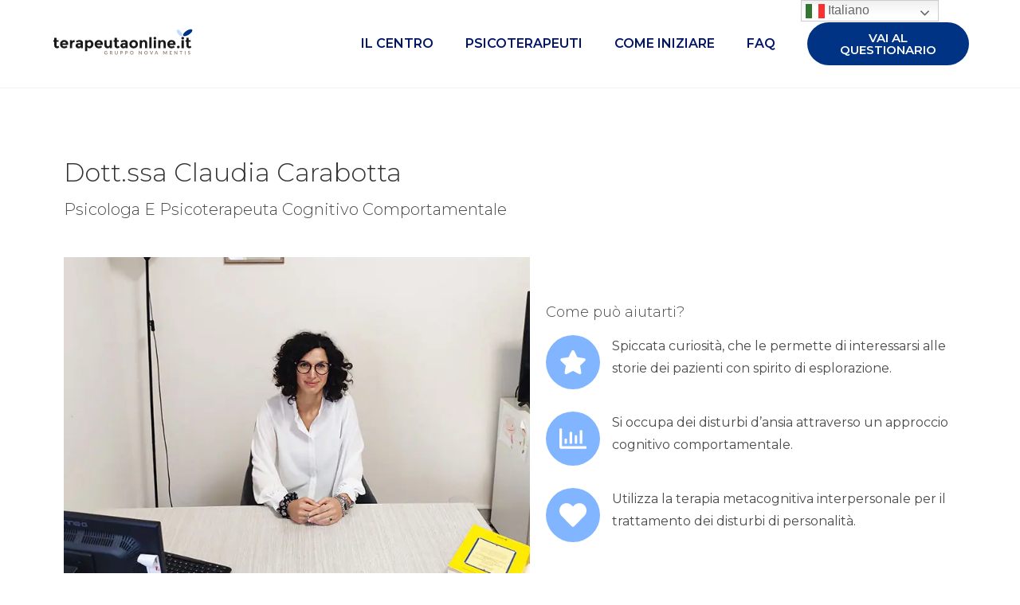

--- FILE ---
content_type: text/css; charset=utf-8
request_url: https://terapeutaonline.it/wp-content/uploads/elementor/css/post-4528.css?ver=1677709473
body_size: 877
content:
.elementor-4528 .elementor-element.elementor-element-73730244 > .elementor-container > .elementor-column > .elementor-widget-wrap{align-content:center;align-items:center;}.elementor-4528 .elementor-element.elementor-element-73730244:not(.elementor-motion-effects-element-type-background), .elementor-4528 .elementor-element.elementor-element-73730244 > .elementor-motion-effects-container > .elementor-motion-effects-layer{background-color:#FFFFFF;}.elementor-4528 .elementor-element.elementor-element-73730244{transition:background 0.3s, border 0.3s, border-radius 0.3s, box-shadow 0.3s;padding:0px 50px 0px 50px;z-index:1000;}.elementor-4528 .elementor-element.elementor-element-73730244 > .elementor-background-overlay{transition:background 0.3s, border-radius 0.3s, opacity 0.3s;}.elementor-4528 .elementor-element.elementor-element-188ef7c6 img{width:100%;max-width:100%;height:90px;}.elementor-4528 .elementor-element.elementor-element-188ef7c6{z-index:5;}.elementor-4528 .elementor-element.elementor-element-519fd9b9 .elementor-menu-toggle{margin-left:auto;background-color:#02010100;}.elementor-4528 .elementor-element.elementor-element-519fd9b9 .elementor-nav-menu .elementor-item{font-family:"Montserrat", Sans-serif;font-weight:600;text-transform:uppercase;}.elementor-4528 .elementor-element.elementor-element-519fd9b9 .elementor-nav-menu--main .elementor-item{color:#001565;fill:#001565;}.elementor-4528 .elementor-element.elementor-element-519fd9b9 .elementor-nav-menu--dropdown a, .elementor-4528 .elementor-element.elementor-element-519fd9b9 .elementor-menu-toggle{color:var( --e-global-color-0f8586d );}.elementor-4528 .elementor-element.elementor-element-519fd9b9 .elementor-nav-menu--dropdown a:hover,
					.elementor-4528 .elementor-element.elementor-element-519fd9b9 .elementor-nav-menu--dropdown a.elementor-item-active,
					.elementor-4528 .elementor-element.elementor-element-519fd9b9 .elementor-nav-menu--dropdown a.highlighted{background-color:var( --e-global-color-3b1256e );}.elementor-4528 .elementor-element.elementor-element-519fd9b9 .elementor-nav-menu--dropdown .elementor-item, .elementor-4528 .elementor-element.elementor-element-519fd9b9 .elementor-nav-menu--dropdown  .elementor-sub-item{font-size:16px;}.elementor-4528 .elementor-element.elementor-element-519fd9b9 .elementor-nav-menu--dropdown a{padding-top:17px;padding-bottom:17px;}.elementor-4528 .elementor-element.elementor-element-519fd9b9{z-index:7;}.elementor-4528 .elementor-element.elementor-element-74ff7fa1 .elementor-button{font-weight:600;background-color:#003383;border-radius:30px 30px 30px 30px;}.elementor-4528 .elementor-element.elementor-element-74ff7fa1 .elementor-button:hover, .elementor-4528 .elementor-element.elementor-element-74ff7fa1 .elementor-button:focus{background-color:#5A8DDD;}@media(min-width:768px){.elementor-4528 .elementor-element.elementor-element-27db6f11{width:17.718%;}.elementor-4528 .elementor-element.elementor-element-38510828{width:63.022%;}.elementor-4528 .elementor-element.elementor-element-35cc4d9{width:18.924%;}}@media(max-width:767px){.elementor-4528 .elementor-element.elementor-element-73730244{padding:13px 0px 0px 0px;z-index:1000;}.elementor-4528 .elementor-element.elementor-element-27db6f11{width:82%;}.elementor-4528 .elementor-element.elementor-element-27db6f11 > .elementor-element-populated{padding:0px 0px 0px 0px;}.elementor-4528 .elementor-element.elementor-element-188ef7c6{text-align:left;}.elementor-4528 .elementor-element.elementor-element-188ef7c6 img{height:58px;}.elementor-4528 .elementor-element.elementor-element-38510828{width:18%;}.elementor-4528 .elementor-element.elementor-element-519fd9b9 .elementor-menu-toggle{font-size:30px;}}/* Start custom CSS */.mkdf-pi-content {
    text-align: left;
    margin: 58px 0 10px!important;
    max-width: 300px;
    position: relative;
    display: inline-block;
    width: 100%;
    vertical-align: middle;
}
.mkdf-aiw-svg1 {
    position: absolute;
    top: 7%;
    left: 63%;
    -webkit-transform: translate(-50%,-50%);
    -ms-transform: translate(-50%,-50%);
    transform: translate(-50%,-50%);
    z-index: -1;
}
.mkdf-process-holder .mkdf-process-item .mkdf-process-item-icon {
    margin: 0 auto;
    display: table;
}
span.mkdf-animateplus:nth-child(1) {
    top: 5%;
    right: 35%;
    -webkit-transition-delay: .7s;
    -o-transition-delay: .7s;
    transition-delay: .7s;
}
span.mkdf-animateplus:nth-child(2) {
    top: 0%;
    right: 24%;
    -webkit-transition-delay: .7s;
    -o-transition-delay: .7s;
    transition-delay: .7s;
}
span.mkdf-animateplus:nth-child(3) {
    top: 10%;
    right: 15%;
    -webkit-transition-delay: .7s;
    -o-transition-delay: .7s;
    transition-delay: .7s;
}
span.mkdf-animateplus:nth-child(4) {
    top: 4%;
    right: 0%;
    -webkit-transition-delay: .7s;
    -o-transition-delay: .7s;
    transition-delay: .7s;
}
span.mkdf-animateplus {
    color: #2d4c6f;
    position: absolute;
    -webkit-transform: translate(-50%,-50%);
    -ms-transform: translate(-50%,-50%);
    transform: translate(-50%,-50%);
    z-index: -1;
    font-size: 40px;
    -webkit-transition: all .3s ease-in-out;
    -o-transition: all .3s ease-in-out;
    transition: all .3s ease-in-out;
}
.mkdf-process-icon-circle {
    border-radius: 50%;
    vertical-align: middle;
    -webkit-box-sizing: border-box;
    box-sizing: border-box;
}
a {color:#003383;}/* End custom CSS */

--- FILE ---
content_type: text/css; charset=utf-8
request_url: https://terapeutaonline.it/wp-content/uploads/elementor/css/post-7.css?ver=1741767301
body_size: 989
content:
.elementor-7 .elementor-element.elementor-element-1450a557 > .elementor-container{max-width:1400px;min-height:385px;}.elementor-7 .elementor-element.elementor-element-1450a557 > .elementor-container > .elementor-column > .elementor-widget-wrap{align-content:space-around;align-items:space-around;}.elementor-7 .elementor-element.elementor-element-1450a557{overflow:hidden;border-style:solid;border-width:0px 0px 0px 10px;border-color:#000151;transition:background 0.3s, border 0.3s, border-radius 0.3s, box-shadow 0.3s;padding:2% 0% 02% 0%;}.elementor-7 .elementor-element.elementor-element-1450a557:not(.elementor-motion-effects-element-type-background), .elementor-7 .elementor-element.elementor-element-1450a557 > .elementor-motion-effects-container > .elementor-motion-effects-layer{background-color:#908075;}.elementor-7 .elementor-element.elementor-element-1450a557 > .elementor-background-overlay{opacity:0.05;transition:background 0.3s, border-radius 0.3s, opacity 0.3s;}.elementor-bc-flex-widget .elementor-7 .elementor-element.elementor-element-7de2c9ad.elementor-column .elementor-widget-wrap{align-items:center;}.elementor-7 .elementor-element.elementor-element-7de2c9ad.elementor-column.elementor-element[data-element_type="column"] > .elementor-widget-wrap.elementor-element-populated{align-content:center;align-items:center;}.elementor-7 .elementor-element.elementor-element-7de2c9ad > .elementor-widget-wrap > .elementor-widget:not(.elementor-widget__width-auto):not(.elementor-widget__width-initial):not(:last-child):not(.elementor-absolute){margin-bottom:45px;}.elementor-7 .elementor-element.elementor-element-7de2c9ad > .elementor-element-populated{padding:0px 0px 0px 0px;}.elementor-7 .elementor-element.elementor-element-e9c1daf{text-align:left;}.elementor-7 .elementor-element.elementor-element-80e75de .elementor-heading-title{color:#FFFFFF;font-family:"Montserrat", Sans-serif;font-size:18px;font-weight:200;line-height:1.4em;}.elementor-bc-flex-widget .elementor-7 .elementor-element.elementor-element-ecd1756.elementor-column .elementor-widget-wrap{align-items:center;}.elementor-7 .elementor-element.elementor-element-ecd1756.elementor-column.elementor-element[data-element_type="column"] > .elementor-widget-wrap.elementor-element-populated{align-content:center;align-items:center;}.elementor-7 .elementor-element.elementor-element-ecd1756 > .elementor-widget-wrap > .elementor-widget:not(.elementor-widget__width-auto):not(.elementor-widget__width-initial):not(:last-child):not(.elementor-absolute){margin-bottom:45px;}.elementor-7 .elementor-element.elementor-element-ecd1756 > .elementor-element-populated{padding:0px 0px 0px 0px;}.elementor-bc-flex-widget .elementor-7 .elementor-element.elementor-element-14a58526.elementor-column .elementor-widget-wrap{align-items:center;}.elementor-7 .elementor-element.elementor-element-14a58526.elementor-column.elementor-element[data-element_type="column"] > .elementor-widget-wrap.elementor-element-populated{align-content:center;align-items:center;}.elementor-7 .elementor-element.elementor-element-14a58526 > .elementor-widget-wrap > .elementor-widget:not(.elementor-widget__width-auto):not(.elementor-widget__width-initial):not(:last-child):not(.elementor-absolute){margin-bottom:50px;}.elementor-7 .elementor-element.elementor-element-14a58526 > .elementor-element-populated{padding:0px 0px 0px 30px;}.elementor-7 .elementor-element.elementor-element-0909d98 .elementor-nav-menu .elementor-item{font-family:"Montserrat", Sans-serif;font-weight:400;}.elementor-7 .elementor-element.elementor-element-0909d98 .elementor-nav-menu--main .elementor-item{color:#FFFFFF;fill:#FFFFFF;}.elementor-7 .elementor-element.elementor-element-0909d98 .elementor-nav-menu--main .elementor-item:hover,
					.elementor-7 .elementor-element.elementor-element-0909d98 .elementor-nav-menu--main .elementor-item.elementor-item-active,
					.elementor-7 .elementor-element.elementor-element-0909d98 .elementor-nav-menu--main .elementor-item.highlighted,
					.elementor-7 .elementor-element.elementor-element-0909d98 .elementor-nav-menu--main .elementor-item:focus{color:var( --e-global-color-0f8586d );fill:var( --e-global-color-0f8586d );}.elementor-7 .elementor-element.elementor-element-0909d98 .elementor-nav-menu--main:not(.e--pointer-framed) .elementor-item:before,
					.elementor-7 .elementor-element.elementor-element-0909d98 .elementor-nav-menu--main:not(.e--pointer-framed) .elementor-item:after{background-color:var( --e-global-color-0f8586d );}.elementor-7 .elementor-element.elementor-element-0909d98 .e--pointer-framed .elementor-item:before,
					.elementor-7 .elementor-element.elementor-element-0909d98 .e--pointer-framed .elementor-item:after{border-color:var( --e-global-color-0f8586d );}.elementor-7 .elementor-element.elementor-element-0909d98 > .elementor-widget-container{margin:0px 0px 0px 0px;}.elementor-7 .elementor-element.elementor-element-ad46d6f .elementor-icon-list-items:not(.elementor-inline-items) .elementor-icon-list-item:not(:last-child){padding-bottom:calc(25px/2);}.elementor-7 .elementor-element.elementor-element-ad46d6f .elementor-icon-list-items:not(.elementor-inline-items) .elementor-icon-list-item:not(:first-child){margin-top:calc(25px/2);}.elementor-7 .elementor-element.elementor-element-ad46d6f .elementor-icon-list-items.elementor-inline-items .elementor-icon-list-item{margin-right:calc(25px/2);margin-left:calc(25px/2);}.elementor-7 .elementor-element.elementor-element-ad46d6f .elementor-icon-list-items.elementor-inline-items{margin-right:calc(-25px/2);margin-left:calc(-25px/2);}body.rtl .elementor-7 .elementor-element.elementor-element-ad46d6f .elementor-icon-list-items.elementor-inline-items .elementor-icon-list-item:after{left:calc(-25px/2);}body:not(.rtl) .elementor-7 .elementor-element.elementor-element-ad46d6f .elementor-icon-list-items.elementor-inline-items .elementor-icon-list-item:after{right:calc(-25px/2);}.elementor-7 .elementor-element.elementor-element-ad46d6f .elementor-icon-list-icon i{color:#FFFFFF;}.elementor-7 .elementor-element.elementor-element-ad46d6f .elementor-icon-list-icon svg{fill:#FFFFFF;}.elementor-7 .elementor-element.elementor-element-ad46d6f .elementor-icon-list-item:hover .elementor-icon-list-icon i{color:#635DFF;}.elementor-7 .elementor-element.elementor-element-ad46d6f .elementor-icon-list-item:hover .elementor-icon-list-icon svg{fill:#635DFF;}.elementor-7 .elementor-element.elementor-element-ad46d6f{--e-icon-list-icon-size:20px;--e-icon-list-icon-align:left;--e-icon-list-icon-margin:0 calc(var(--e-icon-list-icon-size, 1em) * 0.25) 0 0;}.elementor-7 .elementor-element.elementor-element-2181b025 .elementor-heading-title{color:#FFFFFF;font-family:"Montserrat", Sans-serif;font-size:12px;font-weight:200;line-height:1.6em;}@media(max-width:1024px){.elementor-7 .elementor-element.elementor-element-1450a557 > .elementor-container{min-height:300px;}.elementor-7 .elementor-element.elementor-element-1450a557{padding:0% 5% 0% 5%;}.elementor-7 .elementor-element.elementor-element-7de2c9ad > .elementor-widget-wrap > .elementor-widget:not(.elementor-widget__width-auto):not(.elementor-widget__width-initial):not(:last-child):not(.elementor-absolute){margin-bottom:50px;}.elementor-7 .elementor-element.elementor-element-7de2c9ad > .elementor-element-populated{padding:0px 50px 0px 0px;}.elementor-7 .elementor-element.elementor-element-80e75de .elementor-heading-title{font-size:15px;}.elementor-7 .elementor-element.elementor-element-ecd1756 > .elementor-widget-wrap > .elementor-widget:not(.elementor-widget__width-auto):not(.elementor-widget__width-initial):not(:last-child):not(.elementor-absolute){margin-bottom:50px;}.elementor-7 .elementor-element.elementor-element-ecd1756 > .elementor-element-populated{padding:0px 50px 0px 0px;}.elementor-7 .elementor-element.elementor-element-14a58526 > .elementor-widget-wrap > .elementor-widget:not(.elementor-widget__width-auto):not(.elementor-widget__width-initial):not(:last-child):not(.elementor-absolute){margin-bottom:60px;}.elementor-7 .elementor-element.elementor-element-2181b025 .elementor-heading-title{line-height:1.4em;}}@media(max-width:767px){.elementor-7 .elementor-element.elementor-element-1450a557 > .elementor-background-overlay{background-size:300% auto;}.elementor-7 .elementor-element.elementor-element-1450a557{padding:15% 5% 15% 5%;}.elementor-7 .elementor-element.elementor-element-7de2c9ad > .elementor-element-populated{padding:0px 0px 0px 0px;}.elementor-7 .elementor-element.elementor-element-80e75de{text-align:center;}.elementor-7 .elementor-element.elementor-element-ecd1756 > .elementor-element-populated{padding:0px 0px 0px 0px;}.elementor-7 .elementor-element.elementor-element-14a58526 > .elementor-element-populated{margin:50px 0px 0px 0px;--e-column-margin-right:0px;--e-column-margin-left:0px;}.elementor-7 .elementor-element.elementor-element-2181b025{text-align:center;}}@media(min-width:768px){.elementor-7 .elementor-element.elementor-element-7de2c9ad{width:43.332%;}.elementor-7 .elementor-element.elementor-element-ecd1756{width:24.356%;}.elementor-7 .elementor-element.elementor-element-14a58526{width:31.622%;}}@media(max-width:1024px) and (min-width:768px){.elementor-7 .elementor-element.elementor-element-7de2c9ad{width:40%;}.elementor-7 .elementor-element.elementor-element-ecd1756{width:40%;}.elementor-7 .elementor-element.elementor-element-14a58526{width:60%;}}/* Start custom CSS */#footer {
  display: none;
}/* End custom CSS */

--- FILE ---
content_type: text/css; charset=utf-8
request_url: https://terapeutaonline.it/wp-content/uploads/elementor/css/post-3907.css?ver=1671494174
body_size: 1290
content:
.elementor-3907 .elementor-element.elementor-element-9407088 > .elementor-container > .elementor-column > .elementor-widget-wrap{align-content:center;align-items:center;}.elementor-3907 .elementor-element.elementor-element-9407088{margin-top:80px;margin-bottom:0px;}.elementor-3907 .elementor-element.elementor-element-a70d8cd .elementor-heading-title{font-size:32px;font-weight:300;}.elementor-3907 .elementor-element.elementor-element-93edbe9 .elementor-heading-title{font-size:20px;font-weight:300;text-transform:none;}.elementor-3907 .elementor-element.elementor-element-1ccc5958 > .elementor-container > .elementor-column > .elementor-widget-wrap{align-content:center;align-items:center;}.elementor-3907 .elementor-element.elementor-element-1ccc5958{margin-top:30px;margin-bottom:0px;}.elementor-3907 .elementor-element.elementor-element-38850062{text-align:left;}.elementor-3907 .elementor-element.elementor-element-38850062 img{width:100%;}.elementor-3907 .elementor-element.elementor-element-50b5ea06 .elementor-heading-title{font-size:18px;font-weight:300;text-transform:none;}.elementor-3907 .elementor-element.elementor-element-6137bb1b.elementor-view-stacked .elementor-icon{background-color:var( --e-global-color-3b1256e );}.elementor-3907 .elementor-element.elementor-element-6137bb1b.elementor-view-framed .elementor-icon, .elementor-3907 .elementor-element.elementor-element-6137bb1b.elementor-view-default .elementor-icon{fill:var( --e-global-color-3b1256e );color:var( --e-global-color-3b1256e );border-color:var( --e-global-color-3b1256e );}.elementor-3907 .elementor-element.elementor-element-6137bb1b.elementor-view-stacked .elementor-icon:hover{background-color:var( --e-global-color-3b1256e );fill:#FFFFFF;color:#FFFFFF;}.elementor-3907 .elementor-element.elementor-element-6137bb1b.elementor-view-framed .elementor-icon:hover, .elementor-3907 .elementor-element.elementor-element-6137bb1b.elementor-view-default .elementor-icon:hover{fill:var( --e-global-color-3b1256e );color:var( --e-global-color-3b1256e );border-color:var( --e-global-color-3b1256e );}.elementor-3907 .elementor-element.elementor-element-6137bb1b.elementor-view-framed .elementor-icon:hover{background-color:#FFFFFF;}.elementor-3907 .elementor-element.elementor-element-6137bb1b{--icon-box-icon-margin:15px;}.elementor-3907 .elementor-element.elementor-element-6137bb1b .elementor-icon{font-size:34px;}.elementor-3907 .elementor-element.elementor-element-6137bb1b .elementor-icon-box-title{margin-bottom:0px;}.elementor-3907 .elementor-element.elementor-element-6137bb1b .elementor-icon-box-description{font-size:20px;font-weight:300;}.elementor-3907 .elementor-element.elementor-element-d1e43a2.elementor-view-stacked .elementor-icon{background-color:var( --e-global-color-3b1256e );}.elementor-3907 .elementor-element.elementor-element-d1e43a2.elementor-view-framed .elementor-icon, .elementor-3907 .elementor-element.elementor-element-d1e43a2.elementor-view-default .elementor-icon{fill:var( --e-global-color-3b1256e );color:var( --e-global-color-3b1256e );border-color:var( --e-global-color-3b1256e );}.elementor-3907 .elementor-element.elementor-element-d1e43a2.elementor-view-stacked .elementor-icon:hover{background-color:var( --e-global-color-3b1256e );fill:#FFFFFF;color:#FFFFFF;}.elementor-3907 .elementor-element.elementor-element-d1e43a2.elementor-view-framed .elementor-icon:hover, .elementor-3907 .elementor-element.elementor-element-d1e43a2.elementor-view-default .elementor-icon:hover{fill:var( --e-global-color-3b1256e );color:var( --e-global-color-3b1256e );border-color:var( --e-global-color-3b1256e );}.elementor-3907 .elementor-element.elementor-element-d1e43a2.elementor-view-framed .elementor-icon:hover{background-color:#FFFFFF;}.elementor-3907 .elementor-element.elementor-element-d1e43a2{--icon-box-icon-margin:15px;}.elementor-3907 .elementor-element.elementor-element-d1e43a2 .elementor-icon{font-size:34px;}.elementor-3907 .elementor-element.elementor-element-d1e43a2 .elementor-icon-box-title{margin-bottom:0px;}.elementor-3907 .elementor-element.elementor-element-d1e43a2 .elementor-icon-box-description{font-size:20px;font-weight:300;}.elementor-3907 .elementor-element.elementor-element-55cfa746.elementor-view-stacked .elementor-icon{background-color:var( --e-global-color-3b1256e );}.elementor-3907 .elementor-element.elementor-element-55cfa746.elementor-view-framed .elementor-icon, .elementor-3907 .elementor-element.elementor-element-55cfa746.elementor-view-default .elementor-icon{fill:var( --e-global-color-3b1256e );color:var( --e-global-color-3b1256e );border-color:var( --e-global-color-3b1256e );}.elementor-3907 .elementor-element.elementor-element-55cfa746.elementor-view-stacked .elementor-icon:hover{background-color:var( --e-global-color-3b1256e );fill:#FFFFFF;color:#FFFFFF;}.elementor-3907 .elementor-element.elementor-element-55cfa746.elementor-view-framed .elementor-icon:hover, .elementor-3907 .elementor-element.elementor-element-55cfa746.elementor-view-default .elementor-icon:hover{fill:var( --e-global-color-3b1256e );color:var( --e-global-color-3b1256e );border-color:var( --e-global-color-3b1256e );}.elementor-3907 .elementor-element.elementor-element-55cfa746.elementor-view-framed .elementor-icon:hover{background-color:#FFFFFF;}.elementor-3907 .elementor-element.elementor-element-55cfa746{--icon-box-icon-margin:15px;}.elementor-3907 .elementor-element.elementor-element-55cfa746 .elementor-icon{font-size:34px;}.elementor-3907 .elementor-element.elementor-element-55cfa746 .elementor-icon-box-title{margin-bottom:0px;}.elementor-3907 .elementor-element.elementor-element-55cfa746 .elementor-icon-box-description{font-size:20px;font-weight:300;}.elementor-3907 .elementor-element.elementor-element-1fd3f919 > .elementor-container{max-width:650px;}.elementor-3907 .elementor-element.elementor-element-1fd3f919{margin-top:0px;margin-bottom:0px;}.elementor-3907 .elementor-element.elementor-element-64c56d30 > .elementor-element-populated{transition:background 0.3s, border 0.3s, border-radius 0.3s, box-shadow 0.3s;padding:10px 10px 10px 10px;}.elementor-3907 .elementor-element.elementor-element-64c56d30 > .elementor-element-populated > .elementor-background-overlay{transition:background 0.3s, border-radius 0.3s, opacity 0.3s;}.elementor-3907 .elementor-element.elementor-element-60745f2f{margin-top:0px;margin-bottom:0px;}.elementor-3907 .elementor-element.elementor-element-1f2be7dc > .elementor-element-populated{transition:background 0.3s, border 0.3s, border-radius 0.3s, box-shadow 0.3s;padding:50px 50px 50px 50px;}.elementor-3907 .elementor-element.elementor-element-1f2be7dc > .elementor-element-populated > .elementor-background-overlay{transition:background 0.3s, border-radius 0.3s, opacity 0.3s;}.elementor-3907 .elementor-element.elementor-element-391f29c9 .elementor-button{fill:var( --e-global-color-0f8586d );color:var( --e-global-color-0f8586d );background-color:#FFFFFF;border-style:solid;border-width:2px 2px 2px 2px;border-color:var( --e-global-color-0f8586d );border-radius:20px 20px 20px 20px;}.elementor-3907 .elementor-element.elementor-element-391f29c9 .elementor-button:hover, .elementor-3907 .elementor-element.elementor-element-391f29c9 .elementor-button:focus{color:#FFFFFF;background-color:var( --e-global-color-0f8586d );border-color:var( --e-global-color-0f8586d );}.elementor-3907 .elementor-element.elementor-element-391f29c9 .elementor-button:hover svg, .elementor-3907 .elementor-element.elementor-element-391f29c9 .elementor-button:focus svg{fill:#FFFFFF;}.elementor-3907 .elementor-element.elementor-element-88d2718{margin-top:50px;margin-bottom:0px;}.elementor-3907 .elementor-element.elementor-element-3a67d983 > .elementor-element-populated{transition:background 0.3s, border 0.3s, border-radius 0.3s, box-shadow 0.3s;padding:50px 50px 50px 50px;}.elementor-3907 .elementor-element.elementor-element-3a67d983 > .elementor-element-populated > .elementor-background-overlay{transition:background 0.3s, border-radius 0.3s, opacity 0.3s;}.elementor-3907 .elementor-element.elementor-element-5ec89204{text-align:center;}.elementor-3907 .elementor-element.elementor-element-5ec89204 .elementor-heading-title{font-size:18px;font-weight:300;}.elementor-3907 .elementor-element.elementor-element-2a218d70{color:#000000;font-size:16px;}.elementor-3907 .elementor-element.elementor-element-2731ac82{margin-top:50px;margin-bottom:50px;}.elementor-3907 .elementor-element.elementor-element-ff5e3a7:not(.elementor-motion-effects-element-type-background) > .elementor-widget-wrap, .elementor-3907 .elementor-element.elementor-element-ff5e3a7 > .elementor-widget-wrap > .elementor-motion-effects-container > .elementor-motion-effects-layer{background-color:#DFECEF;}.elementor-3907 .elementor-element.elementor-element-ff5e3a7 > .elementor-element-populated{transition:background 0.3s, border 0.3s, border-radius 0.3s, box-shadow 0.3s;padding:50px 50px 50px 50px;}.elementor-3907 .elementor-element.elementor-element-ff5e3a7 > .elementor-element-populated > .elementor-background-overlay{transition:background 0.3s, border-radius 0.3s, opacity 0.3s;}.elementor-3907 .elementor-element.elementor-element-64f1de27 .elementor-heading-title{color:var( --e-global-color-8718c54 );font-family:"Montserrat", Sans-serif;font-size:20px;}.elementor-3907 .elementor-element.elementor-element-2e8c34a5{color:#000000;font-size:16px;}.elementor-3907 .elementor-element.elementor-element-81df9be{margin-top:50px;margin-bottom:50px;}.elementor-3907 .elementor-element.elementor-element-30f4fcb5 .elementor-heading-title{color:var( --e-global-color-8718c54 );font-family:"Montserrat", Sans-serif;font-size:20px;}.elementor-3907 .elementor-element.elementor-element-24ad2692:not(.elementor-motion-effects-element-type-background), .elementor-3907 .elementor-element.elementor-element-24ad2692 > .elementor-motion-effects-container > .elementor-motion-effects-layer{background-color:#E5E7DD;}.elementor-3907 .elementor-element.elementor-element-24ad2692{transition:background 0.3s, border 0.3s, border-radius 0.3s, box-shadow 0.3s;margin-top:0px;margin-bottom:0px;padding:80px 0px 80px 0px;}.elementor-3907 .elementor-element.elementor-element-24ad2692 > .elementor-background-overlay{transition:background 0.3s, border-radius 0.3s, opacity 0.3s;}.elementor-3907 .elementor-element.elementor-element-24ad2692 > .elementor-shape-top svg{transform:translateX(-50%) rotateY(180deg);}.elementor-3907 .elementor-element.elementor-element-6e6c4cab > .elementor-element-populated{transition:background 0.3s, border 0.3s, border-radius 0.3s, box-shadow 0.3s;padding:50px 50px 50px 50px;}.elementor-3907 .elementor-element.elementor-element-6e6c4cab > .elementor-element-populated > .elementor-background-overlay{transition:background 0.3s, border-radius 0.3s, opacity 0.3s;}.elementor-3907 .elementor-element.elementor-element-7b576ae2{margin-top:0px;margin-bottom:30px;}@media(min-width:768px){.elementor-3907 .elementor-element.elementor-element-21e1bb0{width:53.07%;}.elementor-3907 .elementor-element.elementor-element-752e5f46{width:46.886%;}}/* Start custom CSS */.glsr-summary-percentages {
  display: none;
}
.glsr-review {
  font-size: 13px;
}
.page-numbers a:hover, .page-links a:hover span, .page-numbers.current, .page-numbers.current:hover, .page-links > span {
  background-color: #dfecef;
  color: #333;
  margin-right: 10px;
  padding: 15px 22px;
  border-radius: 100%;
}
.page-numbers {
  background-color: #003383;
  color: #fff;
  margin-right: 10px;
  padding: 15px 21px;
  border-radius: 100%;
}
.next.page-numbers, .prev.page-numbers {
  background: white;
  color: black;
}
.glsr-minimal .glsr-summary {
  align-items: center;
  display: block!important;
  flex-wrap: wrap;
  font-family: inherit;
  font-size: 1rem;
  line-height: 1.5;
  max-width: 100%!important;
  position: relative;
  width: 100%;
}
.glsr-minimal .glsr-summary {
  align-items: center;
  display: block;
  flex-wrap: wrap;
  font-family: inherit;
  font-size: 1rem;
  line-height: 1.5;
  max-width: 100%;
  position: relative;
  width: 100%;
}
.glsr-minimal .glsr-summary-rating {
  display: inline-block;
  font-size: 1.5rem;
  font-weight: 700;
  line-height: 1;
  margin-left: 0;
  margin-right: 5px;
  vertical-align: top;
}
.glsr-minimal .glsr-summary-stars {
  display: inline-block;
  margin-left: 5px;
  margin-right: 0;
}
.glsr-summary-wrap {
  text-align: center;
}/* End custom CSS */

--- FILE ---
content_type: image/svg+xml
request_url: https://terapeutaonline.it/wp-content/uploads/2022/12/logo-nuovo_mobile.svg
body_size: 3553
content:
<svg xmlns="http://www.w3.org/2000/svg" xmlns:xlink="http://www.w3.org/1999/xlink" id="Livello_1" x="0px" y="0px" viewBox="0 0 629 155" style="enable-background:new 0 0 629 155;" xml:space="preserve"><style type="text/css">	.st0{fill:#191919;}	.st1{fill:#C2DAFF;}	.st2{fill:#003383;}	.st3{fill:#908075;}	.st4{fill:#2B2B2B;}	.st5{fill:#000151;}	.st6{fill:none;stroke:#FF0000;stroke-miterlimit:10;}</style><g>	<path class="st0" d="M36.5,69v15c0,1.3,0.3,2.3,1,3c0.7,0.7,1.5,1.1,2.4,1.1c1.8,0,3.3-0.8,4.5-2.4l3.5,6.6c-3,2.7-6.1,4-9.3,4  s-6-1.1-8.3-3.2c-2.3-2.1-3.4-5-3.4-8.7V69h-4v-6.7h4v-10h9.6v10h8.2V69H36.5z"></path>	<path class="st0" d="M82.5,91c-3.8,3.6-8.3,5.4-13.5,5.4s-9.4-1.6-12.8-4.7c-3.4-3.1-5.1-7.4-5.1-12.6c0-5.3,1.7-9.5,5.2-12.6  c3.4-3.1,7.5-4.7,12.2-4.7c4.7,0,8.7,1.4,11.9,4.2c3.3,2.8,4.9,6.6,4.9,11.5v5H60.5c0.3,1.8,1.3,3.3,2.9,4.5  c1.6,1.2,3.5,1.7,5.6,1.7c3.3,0,6.1-1.1,8.2-3.3L82.5,91z M73.4,71.1c-1.3-1.1-2.9-1.6-4.8-1.6c-1.9,0-3.6,0.6-5.2,1.7  c-1.6,1.1-2.5,2.6-2.7,4.6h14.9C75.5,73.7,74.7,72.2,73.4,71.1z"></path>	<path class="st0" d="M110.1,70.5c-2.8,0-4.9,1-6.3,3c-1.4,2-2.1,4.6-2.1,7.8v14.5h-9.5V62.3h9.5v4.4c1.2-1.4,2.8-2.5,4.6-3.5  c1.8-1,3.7-1.5,5.6-1.5l0.1,8.8H110.1z"></path>	<path class="st0" d="M146.8,95.9h-8.9v-4.1c-2.4,3-5.5,4.6-9.1,4.6c-3.6,0-6.6-1-9.1-3.1c-2.4-2.1-3.7-4.8-3.7-8.2  c0-3.4,1.3-6,3.8-7.7c2.5-1.7,6-2.6,10.4-2.6h7.1v-0.2c0-3.6-1.9-5.4-5.8-5.4c-1.6,0-3.4,0.3-5.2,1c-1.8,0.6-3.4,1.4-4.7,2.4  l-4.2-6.1c4.5-3.2,9.6-4.8,15.3-4.8c4.1,0,7.5,1,10.1,3.1c2.6,2,3.9,5.3,3.9,9.7V95.9z M137.2,83.1v-1.6h-5.9  c-3.8,0-5.7,1.2-5.7,3.5c0,1.2,0.5,2.1,1.4,2.8c0.9,0.6,2.2,1,3.9,1c1.7,0,3.2-0.5,4.5-1.5C136.6,86.1,137.2,84.8,137.2,83.1z"></path>	<path class="st0" d="M175.2,61.7c4,0,7.5,1.6,10.6,4.9c3.1,3.3,4.6,7.4,4.6,12.3s-1.5,9.1-4.6,12.4c-3.1,3.3-6.7,5-10.9,5  c-4.2,0-7.5-1.6-10-4.9V108h-9.5V62.3h9.5V66C167.8,63.2,171.3,61.7,175.2,61.7z M164.8,79.1c0,2.7,0.8,5,2.3,6.7  c1.5,1.7,3.4,2.6,5.6,2.6s4.1-0.9,5.8-2.6c1.6-1.7,2.5-3.9,2.5-6.6c0-2.7-0.8-5-2.4-6.8s-3.5-2.7-5.8-2.7c-2.2,0-4.1,0.9-5.7,2.7  C165.6,74.1,164.8,76.4,164.8,79.1z"></path>	<path class="st0" d="M227,91c-3.8,3.6-8.3,5.4-13.5,5.4c-5.2,0-9.4-1.6-12.8-4.7c-3.4-3.1-5.1-7.4-5.1-12.6c0-5.3,1.7-9.5,5.2-12.6  c3.4-3.1,7.5-4.7,12.2-4.7c4.7,0,8.7,1.4,11.9,4.2c3.3,2.8,4.9,6.6,4.9,11.5v5H205c0.3,1.8,1.3,3.3,2.9,4.5  c1.6,1.2,3.5,1.7,5.6,1.7c3.3,0,6.1-1.1,8.2-3.3L227,91z M217.9,71.1c-1.3-1.1-2.9-1.6-4.8-1.6c-1.9,0-3.6,0.6-5.2,1.7  c-1.6,1.1-2.5,2.6-2.7,4.6h14.9C220,73.7,219.2,72.2,217.9,71.1z"></path>	<path class="st0" d="M258.6,80.4V62.3h9.6v33.6h-9.6v-4.4c-2.4,3.3-5.4,4.9-9.1,4.9s-6.9-1.2-9.4-3.5c-2.5-2.3-3.8-5.7-3.8-10.3  V62.3h9.6v18.3c0,5.2,1.9,7.7,5.8,7.7c1.9,0,3.5-0.7,4.9-2C257.9,84.9,258.6,83,258.6,80.4z"></path>	<path class="st0" d="M288.5,69v15c0,1.3,0.3,2.3,1,3c0.7,0.7,1.5,1.1,2.4,1.1c1.8,0,3.3-0.8,4.5-2.4l3.5,6.6c-3,2.7-6.1,4-9.3,4  c-3.3,0-6-1.1-8.3-3.2c-2.3-2.1-3.4-5-3.4-8.7V69h-4v-6.7h4v-10h9.6v10h8.2V69H288.5z"></path>	<path class="st0" d="M333.9,95.9H325v-4.1c-2.4,3-5.5,4.6-9.1,4.6c-3.6,0-6.6-1-9.1-3.1c-2.4-2.1-3.7-4.8-3.7-8.2  c0-3.4,1.3-6,3.8-7.7c2.5-1.7,6-2.6,10.4-2.6h7.1v-0.2c0-3.6-1.9-5.4-5.8-5.4c-1.6,0-3.4,0.3-5.2,1c-1.8,0.6-3.4,1.4-4.7,2.4  l-4.2-6.1c4.5-3.2,9.6-4.8,15.3-4.8c4.1,0,7.5,1,10.1,3.1c2.6,2,3.9,5.3,3.9,9.7V95.9z M324.3,83.1v-1.6h-5.9  c-3.8,0-5.7,1.2-5.7,3.5c0,1.2,0.5,2.1,1.4,2.8c0.9,0.6,2.2,1,3.9,1c1.7,0,3.2-0.5,4.5-1.5C323.7,86.1,324.3,84.8,324.3,83.1z"></path>	<path class="st0" d="M376.6,79.1c0,4.9-1.7,9-5.1,12.3c-3.4,3.3-7.7,5-12.9,5c-5.2,0-9.5-1.7-12.9-5c-3.4-3.3-5.1-7.4-5.1-12.3  s1.7-9,5.1-12.3c3.4-3.3,7.7-5,12.9-5c5.2,0,9.5,1.7,12.9,5C374.9,70.1,376.6,74.2,376.6,79.1z M350.2,79.1c0,2.7,0.8,5,2.4,6.7  c1.6,1.7,3.6,2.6,6.1,2.6c2.5,0,4.5-0.9,6.1-2.6c1.6-1.7,2.4-4,2.4-6.7s-0.8-5-2.4-6.7c-1.6-1.7-3.6-2.6-6.1-2.6  c-2.5,0-4.5,0.9-6.1,2.6C350.9,74.1,350.2,76.3,350.2,79.1z"></path>	<path class="st0" d="M393.1,77.1v18.7h-9.5V62.3h9.5V66c2.9-2.9,6.1-4.3,9.7-4.3c3.6,0,6.6,1.2,9,3.7c2.4,2.5,3.6,5.8,3.6,10v20.4  H406v-19c0-5.2-1.9-7.7-5.8-7.7c-1.9,0-3.6,0.7-5,2C393.8,72.5,393.1,74.5,393.1,77.1z"></path>	<path class="st0" d="M433.5,95.9h-9.5V49.6h9.5V95.9z"></path>	<path class="st0" d="M443.3,58c-1.1-1.1-1.6-2.4-1.6-3.9s0.5-2.8,1.6-3.9c1.1-1.1,2.4-1.6,4-1.6s2.9,0.5,4,1.6  c1.1,1.1,1.6,2.4,1.6,3.9s-0.5,2.8-1.6,3.9c-1.1,1.1-2.4,1.6-4,1.6S444.4,59.1,443.3,58z M452,95.9h-9.5V62.3h9.5V95.9z"></path>	<path class="st0" d="M470.5,77.1v18.7H461V62.3h9.5V66c2.9-2.9,6.1-4.3,9.7-4.3c3.6,0,6.6,1.2,9,3.7c2.4,2.5,3.6,5.8,3.6,10v20.4  h-9.5v-19c0-5.2-1.9-7.7-5.8-7.7c-1.9,0-3.6,0.7-5,2C471.2,72.5,470.5,74.5,470.5,77.1z"></path>	<path class="st0" d="M530.9,91c-3.8,3.6-8.3,5.4-13.5,5.4c-5.2,0-9.4-1.6-12.8-4.7c-3.4-3.1-5.1-7.4-5.1-12.6  c0-5.3,1.7-9.5,5.2-12.6c3.4-3.1,7.5-4.7,12.2-4.7c4.7,0,8.7,1.4,11.9,4.2c3.3,2.8,4.9,6.6,4.9,11.5v5h-24.8  c0.3,1.8,1.3,3.3,2.9,4.5c1.6,1.2,3.5,1.7,5.6,1.7c3.3,0,6.1-1.1,8.2-3.3L530.9,91z M521.8,71.1c-1.3-1.1-2.9-1.6-4.8-1.6  c-1.9,0-3.6,0.6-5.2,1.7c-1.6,1.1-2.5,2.6-2.7,4.6h14.9C523.9,73.7,523.1,72.2,521.8,71.1z"></path>	<path class="st0" d="M541.2,94.8c-1.1-1.1-1.6-2.4-1.6-3.9c0-1.5,0.5-2.8,1.6-3.9c1.1-1.1,2.4-1.6,4-1.6c1.6,0,2.9,0.5,4,1.6  c1.1,1.1,1.6,2.4,1.6,3.9c0,1.5-0.5,2.8-1.6,3.9s-2.4,1.6-4,1.6C543.6,96.4,542.3,95.8,541.2,94.8z"></path>	<path class="st0" d="M559.5,58c-1.1-1.1-1.6-2.4-1.6-3.9s0.5-2.8,1.6-3.9c1.1-1.1,2.4-1.6,4-1.6c1.6,0,2.9,0.5,4,1.6  c1.1,1.1,1.6,2.4,1.6,3.9s-0.5,2.8-1.6,3.9c-1.1,1.1-2.4,1.6-4,1.6C561.9,59.6,560.6,59.1,559.5,58z M568.2,95.9h-9.5V62.3h9.5  V95.9z"></path>	<path class="st0" d="M588.5,69v15c0,1.3,0.3,2.3,1,3c0.7,0.7,1.5,1.1,2.4,1.1c1.8,0,3.3-0.8,4.5-2.4l3.5,6.6c-3,2.7-6.1,4-9.3,4  c-3.3,0-6-1.1-8.3-3.2c-2.3-2.1-3.4-5-3.4-8.7V69h-4v-6.7h4v-10h9.6v10h8.2V69H588.5z"></path></g><ellipse transform="matrix(0.7892 -0.6141 0.6141 0.7892 96.348 344.593)" class="st1" cx="550.2" cy="31.9" rx="7.3" ry="15.9"></ellipse><ellipse transform="matrix(0.8408 -0.5413 0.5413 0.8408 76.1898 321.3534)" class="st2" cx="584.5" cy="31.1" rx="22.4" ry="9.3"></ellipse><g>	<path class="st3" d="M243.5,120.2c0.6,0,1.1-0.1,1.6-0.2c0.5-0.1,0.9-0.3,1.3-0.5v-2.7h-1.8c-0.2,0-0.3,0-0.4-0.1  c-0.1-0.1-0.2-0.2-0.2-0.4v-1.5h4.8v5.9c-0.4,0.3-0.8,0.5-1.2,0.7c-0.4,0.2-0.8,0.4-1.3,0.5c-0.5,0.1-0.9,0.2-1.5,0.3  c-0.5,0.1-1.1,0.1-1.7,0.1c-1.1,0-2-0.2-2.9-0.6c-0.9-0.4-1.7-0.9-2.3-1.5c-0.7-0.7-1.2-1.4-1.5-2.4c-0.4-0.9-0.5-1.9-0.5-3  c0-1.1,0.2-2.1,0.5-3c0.4-0.9,0.9-1.7,1.5-2.4c0.7-0.7,1.4-1.2,2.4-1.5c0.9-0.4,2-0.5,3.1-0.5c1.2,0,2.2,0.2,3.1,0.5  c0.9,0.4,1.6,0.8,2.2,1.4l-0.8,1.2c-0.2,0.2-0.4,0.4-0.6,0.4c-0.2,0-0.3-0.1-0.5-0.2c-0.2-0.1-0.4-0.3-0.7-0.4  c-0.2-0.1-0.5-0.2-0.7-0.3c-0.3-0.1-0.6-0.2-0.9-0.2c-0.3-0.1-0.7-0.1-1.2-0.1c-0.7,0-1.4,0.1-1.9,0.4c-0.6,0.2-1.1,0.6-1.5,1  c-0.4,0.4-0.7,1-0.9,1.6c-0.2,0.6-0.3,1.3-0.3,2.1c0,0.8,0.1,1.6,0.4,2.2c0.2,0.7,0.6,1.2,1,1.7c0.4,0.5,0.9,0.8,1.5,1  C242.2,120.1,242.8,120.2,243.5,120.2z"></path>	<path class="st3" d="M262.3,116.5v5.7h-2.7v-14.6h4.4c1,0,1.8,0.1,2.6,0.3c0.7,0.2,1.3,0.5,1.7,0.9c0.5,0.4,0.8,0.8,1,1.3  c0.2,0.5,0.3,1.1,0.3,1.7c0,0.5-0.1,1-0.2,1.4c-0.1,0.4-0.4,0.8-0.6,1.2c-0.3,0.4-0.6,0.7-1,0.9c-0.4,0.3-0.9,0.5-1.4,0.6  c0.3,0.2,0.6,0.5,0.9,0.8l3.6,5.4h-2.4c-0.2,0-0.4,0-0.6-0.1s-0.3-0.2-0.4-0.4l-3.1-4.7c-0.1-0.2-0.2-0.3-0.4-0.4  c-0.1-0.1-0.3-0.1-0.6-0.1H262.3z M262.3,114.6h1.7c0.5,0,1-0.1,1.3-0.2c0.4-0.1,0.7-0.3,0.9-0.5c0.2-0.2,0.4-0.5,0.6-0.8  c0.1-0.3,0.2-0.6,0.2-1c0-0.7-0.2-1.3-0.7-1.7c-0.5-0.4-1.2-0.6-2.2-0.6h-1.7V114.6z"></path>	<path class="st3" d="M286.1,120c0.5,0,1-0.1,1.4-0.3c0.4-0.2,0.8-0.4,1-0.7c0.3-0.3,0.5-0.7,0.7-1.1c0.2-0.4,0.2-1,0.2-1.5v-8.7  h2.7v8.7c0,0.9-0.1,1.7-0.4,2.4c-0.3,0.7-0.7,1.4-1.2,1.9c-0.5,0.5-1.2,1-1.9,1.2c-0.7,0.3-1.6,0.4-2.5,0.4c-0.9,0-1.8-0.1-2.5-0.4  c-0.7-0.3-1.4-0.7-1.9-1.2c-0.5-0.5-0.9-1.2-1.2-1.9c-0.3-0.7-0.4-1.5-0.4-2.4v-8.7h2.7v8.7c0,0.6,0.1,1.1,0.2,1.5  c0.2,0.5,0.4,0.8,0.6,1.2c0.3,0.3,0.6,0.6,1,0.7C285.1,119.9,285.6,120,286.1,120z"></path>	<path class="st3" d="M305.7,117.1v5.1H303v-14.6h4.7c1,0,1.8,0.1,2.5,0.3c0.7,0.2,1.3,0.5,1.8,1c0.5,0.4,0.8,0.9,1,1.5  c0.2,0.6,0.3,1.2,0.3,1.9c0,0.7-0.1,1.4-0.4,1.9c-0.2,0.6-0.6,1.1-1.1,1.5c-0.5,0.4-1.1,0.8-1.8,1c-0.7,0.2-1.5,0.4-2.5,0.4H305.7z   M305.7,115h2c0.5,0,0.9-0.1,1.3-0.2c0.4-0.1,0.7-0.3,0.9-0.5c0.2-0.2,0.4-0.5,0.5-0.8c0.1-0.3,0.2-0.7,0.2-1.1  c0-0.4-0.1-0.7-0.2-1.1c-0.1-0.3-0.3-0.6-0.5-0.8c-0.2-0.2-0.5-0.4-0.9-0.5c-0.4-0.1-0.8-0.2-1.3-0.2h-2V115z"></path>	<path class="st3" d="M326.4,117.1v5.1h-2.7v-14.6h4.7c1,0,1.8,0.1,2.5,0.3c0.7,0.2,1.3,0.5,1.8,1c0.5,0.4,0.8,0.9,1,1.5  c0.2,0.6,0.3,1.2,0.3,1.9c0,0.7-0.1,1.4-0.4,1.9c-0.2,0.6-0.6,1.1-1.1,1.5c-0.5,0.4-1.1,0.8-1.8,1c-0.7,0.2-1.5,0.4-2.5,0.4H326.4z   M326.4,115h2c0.5,0,0.9-0.1,1.3-0.2c0.4-0.1,0.7-0.3,0.9-0.5c0.2-0.2,0.4-0.5,0.5-0.8c0.1-0.3,0.2-0.7,0.2-1.1  c0-0.4-0.1-0.7-0.2-1.1c-0.1-0.3-0.3-0.6-0.5-0.8c-0.2-0.2-0.5-0.4-0.9-0.5c-0.4-0.1-0.8-0.2-1.3-0.2h-2V115z"></path>	<path class="st3" d="M358.2,114.9c0,1.1-0.2,2.1-0.5,3c-0.4,0.9-0.9,1.7-1.5,2.4c-0.6,0.7-1.4,1.2-2.3,1.6c-0.9,0.4-1.9,0.6-3,0.6  s-2.1-0.2-3-0.6c-0.9-0.4-1.7-0.9-2.3-1.6c-0.6-0.7-1.2-1.5-1.5-2.4c-0.4-0.9-0.5-1.9-0.5-3c0-1.1,0.2-2.1,0.5-3  c0.4-0.9,0.9-1.7,1.5-2.4c0.6-0.7,1.4-1.2,2.3-1.6c0.9-0.4,1.9-0.6,3-0.6s2.1,0.2,3,0.6s1.7,0.9,2.3,1.6c0.6,0.7,1.1,1.4,1.5,2.4  C358,112.9,358.2,113.9,358.2,114.9z M355.4,114.9c0-0.8-0.1-1.5-0.3-2.2s-0.5-1.2-0.9-1.6c-0.4-0.4-0.9-0.8-1.4-1  c-0.6-0.2-1.2-0.4-1.9-0.4s-1.4,0.1-1.9,0.4c-0.6,0.2-1.1,0.6-1.5,1c-0.4,0.4-0.7,1-0.9,1.6c-0.2,0.6-0.3,1.4-0.3,2.2  c0,0.8,0.1,1.5,0.3,2.2c0.2,0.6,0.5,1.2,0.9,1.6c0.4,0.4,0.9,0.8,1.5,1c0.6,0.2,1.2,0.4,1.9,0.4s1.4-0.1,1.9-0.4  c0.6-0.2,1-0.6,1.4-1c0.4-0.4,0.7-1,0.9-1.6S355.4,115.7,355.4,114.9z"></path>	<path class="st3" d="M382.1,107.7c0.1,0,0.2,0,0.2,0.1c0.1,0,0.1,0.1,0.2,0.1c0.1,0.1,0.1,0.1,0.2,0.2l7.6,9.7c0-0.2,0-0.5-0.1-0.7  c0-0.2,0-0.4,0-0.6v-8.9h2.4v14.6h-1.4c-0.2,0-0.4,0-0.5-0.1c-0.1-0.1-0.3-0.2-0.4-0.4l-7.6-9.7c0,0.2,0,0.4,0,0.6  c0,0.2,0,0.4,0,0.6v8.9h-2.4v-14.6h1.4C381.9,107.6,382,107.7,382.1,107.7z"></path>	<path class="st3" d="M417.6,114.9c0,1.1-0.2,2.1-0.5,3c-0.4,0.9-0.9,1.7-1.5,2.4c-0.6,0.7-1.4,1.2-2.3,1.6c-0.9,0.4-1.9,0.6-3,0.6  c-1.1,0-2.1-0.2-3-0.6c-0.9-0.4-1.7-0.9-2.3-1.6c-0.6-0.7-1.2-1.5-1.5-2.4c-0.4-0.9-0.5-1.9-0.5-3c0-1.1,0.2-2.1,0.5-3  c0.4-0.9,0.9-1.7,1.5-2.4c0.6-0.7,1.4-1.2,2.3-1.6c0.9-0.4,1.9-0.6,3-0.6c1.1,0,2.1,0.2,3,0.6s1.7,0.9,2.3,1.6  c0.6,0.7,1.1,1.4,1.5,2.4C417.5,112.9,417.6,113.9,417.6,114.9z M414.9,114.9c0-0.8-0.1-1.5-0.3-2.2s-0.5-1.2-0.9-1.6  c-0.4-0.4-0.9-0.8-1.4-1c-0.6-0.2-1.2-0.4-1.9-0.4s-1.4,0.1-1.9,0.4c-0.6,0.2-1.1,0.6-1.5,1c-0.4,0.4-0.7,1-0.9,1.6  c-0.2,0.6-0.3,1.4-0.3,2.2c0,0.8,0.1,1.5,0.3,2.2c0.2,0.6,0.5,1.2,0.9,1.6c0.4,0.4,0.9,0.8,1.5,1s1.2,0.4,1.9,0.4s1.4-0.1,1.9-0.4  c0.6-0.2,1-0.6,1.4-1c0.4-0.4,0.7-1,0.9-1.6S414.9,115.7,414.9,114.9z"></path>	<path class="st3" d="M425.8,107.6h2.2c0.2,0,0.4,0.1,0.6,0.2c0.1,0.1,0.3,0.3,0.3,0.4l3.4,8.9c0.1,0.3,0.2,0.6,0.3,1  c0.1,0.3,0.2,0.7,0.3,1.1c0.2-0.8,0.3-1.5,0.6-2l3.4-8.9c0.1-0.2,0.2-0.3,0.3-0.4c0.2-0.1,0.3-0.2,0.6-0.2h2.2l-5.9,14.6h-2.4  L425.8,107.6z"></path>	<path class="st3" d="M460.7,122.2h-2.1c-0.2,0-0.4-0.1-0.6-0.2c-0.2-0.1-0.3-0.3-0.3-0.4l-1.1-3h-6l-1.1,3  c-0.1,0.2-0.2,0.3-0.3,0.4c-0.2,0.1-0.4,0.2-0.6,0.2h-2.1l5.7-14.6h2.8L460.7,122.2z M451.3,116.7h4.6l-1.8-4.8  c-0.1-0.2-0.2-0.5-0.3-0.8c-0.1-0.3-0.2-0.6-0.3-1c-0.1,0.3-0.2,0.7-0.3,1c-0.1,0.3-0.2,0.6-0.3,0.8L451.3,116.7z"></path>	<path class="st3" d="M489.9,116.8c0.1,0.2,0.2,0.5,0.3,0.7c0.1-0.2,0.2-0.5,0.3-0.7s0.2-0.5,0.3-0.7l4.3-8.1  c0.1-0.1,0.1-0.2,0.2-0.2c0.1-0.1,0.1-0.1,0.2-0.1c0.1,0,0.1,0,0.2-0.1c0.1,0,0.2,0,0.3,0h2v14.6h-2.4v-9.4c0-0.2,0-0.4,0-0.6  c0-0.2,0-0.4,0-0.6l-4.4,8.3c-0.1,0.2-0.2,0.3-0.4,0.4c-0.2,0.1-0.3,0.2-0.6,0.2H490c-0.2,0-0.4-0.1-0.6-0.2  c-0.2-0.1-0.3-0.3-0.4-0.4l-4.5-8.3c0,0.2,0,0.4,0.1,0.7c0,0.2,0,0.4,0,0.6v9.4h-2.4v-14.6h2c0.1,0,0.2,0,0.3,0  c0.1,0,0.2,0,0.2,0.1c0.1,0,0.1,0.1,0.2,0.1c0.1,0.1,0.1,0.1,0.2,0.2l4.4,8.1C489.7,116.4,489.8,116.6,489.9,116.8z"></path>	<path class="st3" d="M518.2,107.6v2.2h-6.5v4h5.1v2.1h-5.1v4.1h6.5v2.2H509v-14.6H518.2z"></path>	<path class="st3" d="M530.4,107.7c0.1,0,0.2,0,0.2,0.1c0.1,0,0.1,0.1,0.2,0.1c0.1,0.1,0.1,0.1,0.2,0.2l7.6,9.7c0-0.2,0-0.5-0.1-0.7  c0-0.2,0-0.4,0-0.6v-8.9h2.4v14.6h-1.4c-0.2,0-0.4,0-0.5-0.1c-0.1-0.1-0.3-0.2-0.4-0.4l-7.6-9.7c0,0.2,0,0.4,0,0.6  c0,0.2,0,0.4,0,0.6v8.9h-2.4v-14.6h1.4C530.2,107.6,530.3,107.7,530.4,107.7z"></path>	<path class="st3" d="M562.2,107.6v2.2h-4.4v12.3h-2.7v-12.3h-4.4v-2.2H562.2z"></path>	<path class="st3" d="M575,122.2h-2.7v-14.6h2.7V122.2z"></path>	<path class="st3" d="M594.2,110.3c-0.1,0.1-0.2,0.3-0.3,0.3c-0.1,0.1-0.2,0.1-0.3,0.1c-0.1,0-0.3-0.1-0.5-0.2  c-0.2-0.1-0.4-0.2-0.6-0.3c-0.2-0.1-0.5-0.2-0.8-0.3c-0.3-0.1-0.7-0.2-1.1-0.2c-0.4,0-0.7,0-1,0.1c-0.3,0.1-0.5,0.2-0.7,0.4  c-0.2,0.2-0.3,0.4-0.4,0.6c-0.1,0.2-0.1,0.5-0.1,0.7c0,0.3,0.1,0.6,0.3,0.9c0.2,0.2,0.4,0.4,0.8,0.6c0.3,0.2,0.7,0.3,1.1,0.4  c0.4,0.1,0.8,0.3,1.2,0.4c0.4,0.1,0.8,0.3,1.2,0.5c0.4,0.2,0.8,0.4,1.1,0.7c0.3,0.3,0.6,0.7,0.8,1.1c0.2,0.4,0.3,0.9,0.3,1.5  c0,0.7-0.1,1.3-0.3,1.8c-0.2,0.6-0.6,1.1-1,1.5c-0.4,0.4-1,0.8-1.6,1c-0.6,0.2-1.3,0.4-2.1,0.4c-0.5,0-0.9,0-1.4-0.1  c-0.5-0.1-0.9-0.2-1.3-0.4c-0.4-0.2-0.8-0.4-1.2-0.6s-0.7-0.5-1-0.8l0.8-1.3c0.1-0.1,0.2-0.2,0.3-0.2c0.1-0.1,0.2-0.1,0.3-0.1  c0.2,0,0.3,0.1,0.5,0.2s0.4,0.3,0.7,0.5c0.3,0.2,0.6,0.3,0.9,0.5s0.8,0.2,1.3,0.2c0.8,0,1.4-0.2,1.8-0.5c0.4-0.4,0.6-0.9,0.6-1.6  c0-0.4-0.1-0.7-0.3-0.9c-0.2-0.2-0.4-0.4-0.8-0.6c-0.3-0.2-0.7-0.3-1.1-0.4c-0.4-0.1-0.8-0.2-1.2-0.4c-0.4-0.1-0.8-0.3-1.2-0.5  c-0.4-0.2-0.8-0.4-1.1-0.7c-0.3-0.3-0.6-0.7-0.8-1.1c-0.2-0.5-0.3-1-0.3-1.7c0-0.5,0.1-1,0.3-1.6c0.2-0.5,0.5-1,0.9-1.3  c0.4-0.4,0.9-0.7,1.5-0.9c0.6-0.2,1.3-0.4,2-0.4c0.9,0,1.7,0.1,2.4,0.4c0.7,0.3,1.3,0.6,1.9,1.1L594.2,110.3z"></path></g></svg>